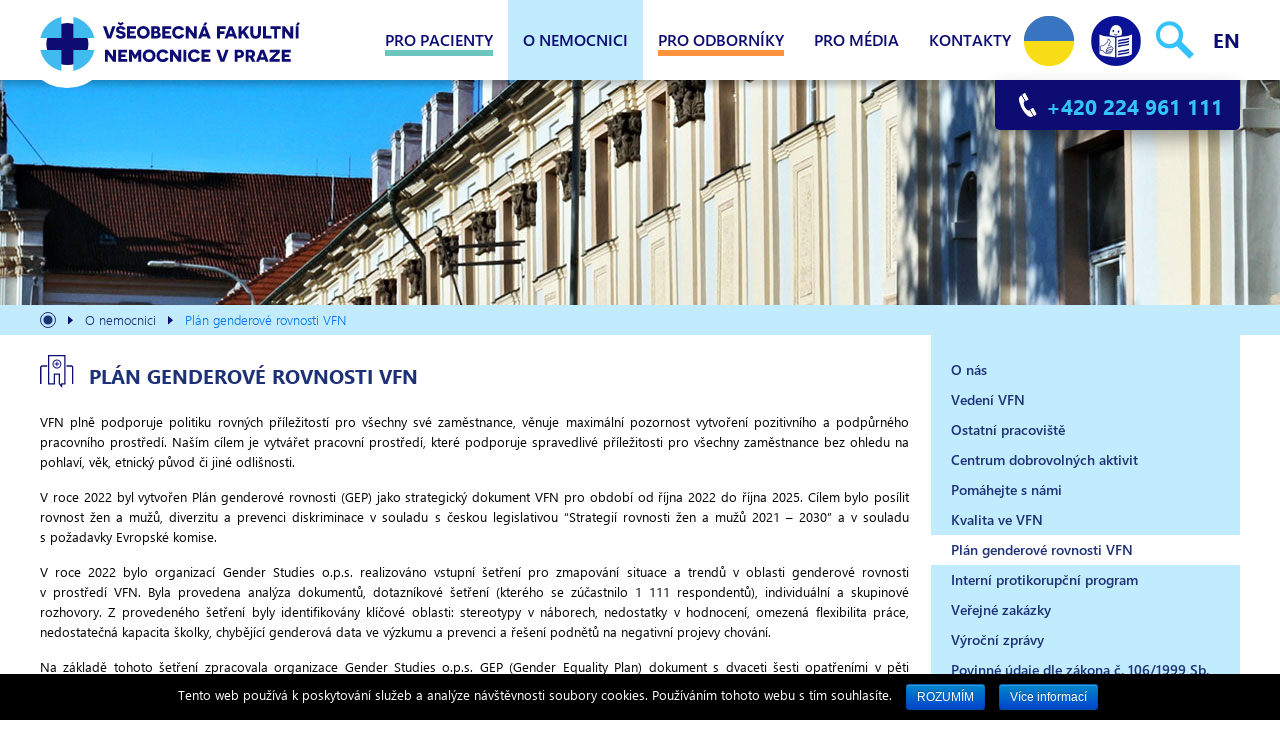

--- FILE ---
content_type: text/html; charset=UTF-8
request_url: https://www.vfn.cz/o-nemocnici/plan-genderove-rovnosti-vfn/
body_size: 20172
content:
<!DOCTYPE html><html lang="cs-CZ"><head >	<meta charset="UTF-8" />
	<meta name="viewport" content="width=device-width, initial-scale=1" />
	<title>Plán genderové rovnosti VFN &#8211; Všeobecná fakultní nemocnice v Praze</title>
<meta name="trp-slug" original="plan-genderove-rovnosti-vfn" content="plan-genderove-rovnosti-vfn" post-id="13837"/>
<link rel='stylesheet' id='uikit-css'  href='https://www.vfn.cz/wp-content/uploads/beans/compiler/uikit/40d1631-beec7e1.css' type='text/css' media='all' />
<link rel='stylesheet' id='wp-block-library-css'  href='https://www.vfn.cz/wp-includes/css/dist/block-library/style.min.css' type='text/css' media='all' />
<link rel='stylesheet' id='cookie-notice-front-css'  href='https://www.vfn.cz/wp-content/plugins/cookie-notice/css/front.min.css' type='text/css' media='all' />
<link rel='stylesheet' id='trp-language-switcher-style-css'  href='https://www.vfn.cz/wp-content/plugins/translatepress-multilingual/assets/css/trp-language-switcher.css' type='text/css' media='all' />
<link rel='stylesheet' id='child-style-css'  href='https://www.vfn.cz/wp-content/themes/tm-beans-child/style.css?ver=1717671167' type='text/css' media='all' />
<link rel='stylesheet' id='jquery-ui-theme-css'  href='https://www.vfn.cz/wp-content/themes/tm-beans-child/js/jquery-ui.css' type='text/css' media='all' />
<link rel='stylesheet' id='select2css-css'  href='https://www.vfn.cz/wp-content/themes/tm-beans-child/js/select2.min.css' type='text/css' media='all' />
<link rel='stylesheet' id='slickmenucss-css'  href='https://www.vfn.cz/wp-content/themes/tm-beans-child/js/slicknav/slicknav.css' type='text/css' media='all' />
<link rel='stylesheet' id='dkpdf-frontend-css'  href='https://www.vfn.cz/wp-content/plugins/dk-pdf/assets/css/frontend.css' type='text/css' media='all' />
<script type='text/javascript' src='https://www.vfn.cz/wp-includes/js/jquery/jquery.js'></script>
<script type='text/javascript' src='https://www.vfn.cz/wp-content/uploads/beans/compiler/uikit/4269b04-19e9e96.js'></script>
<script type='text/javascript'>
/* <![CDATA[ */
var cnArgs = {"ajaxurl":"https:\/\/www.vfn.cz\/wp-admin\/admin-ajax.php","hideEffect":"fade","onScroll":"no","onScrollOffset":"100","cookieName":"cookie_notice_accepted","cookieValue":"true","cookieTime":"15811200","cookiePath":"\/","cookieDomain":"","redirection":"","cache":"1","refuse":"no","revoke_cookies":"0","revoke_cookies_opt":"automatic","secure":"1"};
/* ]]> */
</script>
<script type='text/javascript' src='https://www.vfn.cz/wp-content/plugins/cookie-notice/js/front.min.js'></script>
<script type='text/javascript' src='https://www.vfn.cz/wp-content/themes/tm-beans-child/js/jquery-ui-1121.js'></script>
<script type='text/javascript' src='https://www.vfn.cz/wp-content/themes/tm-beans-child/js/select2.min.js'></script>
<script type='text/javascript' src='https://www.vfn.cz/wp-content/themes/tm-beans-child/js/slicknav/jquery.slicknav.min.js'></script>
<script type='text/javascript' src='https://www.vfn.cz/wp-content/themes/tm-beans-child/js/jquery.cookie.js'></script>
<link rel='https://api.w.org/' href='https://www.vfn.cz/wp-json/' />
<link rel="canonical" href="https://www.vfn.cz/o-nemocnici/plan-genderove-rovnosti-vfn/" />
<link rel='shortlink' href='https://www.vfn.cz/?p=13837' />
<link rel="alternate" type="application/json+oembed" href="https://www.vfn.cz/wp-json/oembed/1.0/embed?url=https%3A%2F%2Fwww.vfn.cz%2Fo-nemocnici%2Fplan-genderove-rovnosti-vfn%2F" />
<link rel="alternate" type="text/xml+oembed" href="https://www.vfn.cz/wp-json/oembed/1.0/embed?url=https%3A%2F%2Fwww.vfn.cz%2Fo-nemocnici%2Fplan-genderove-rovnosti-vfn%2F&#038;format=xml" />
<script type="text/javascript">
          var appInsights=window.appInsights||function(a){
                function b(a){c[a]=function(){var b=arguments;c.queue.push(function(){c[a].apply(c,b)})}}var c={config:a},d=document,e=window;setTimeout(function(){var b=d.createElement("script");b.src=a.url||"https://az416426.vo.msecnd.net/scripts/a/ai.0.js",d.getElementsByTagName("script")[0].parentNode.appendChild(b)});try{c.cookie=d.cookie}catch(a){}c.queue=[];for(var f=["Event","Exception","Metric","PageView","Trace","Dependency"];f.length;)b("track"+f.pop());if(b("setAuthenticatedUserContext"),b("clearAuthenticatedUserContext"),b("startTrackEvent"),b("stopTrackEvent"),b("startTrackPage"),b("stopTrackPage"),b("flush"),!a.disableExceptionTracking){f="onerror",b("_"+f);var g=e[f];e[f]=function(a,b,d,e,h){var i=g&&g(a,b,d,e,h);return!0!==i&&c["_"+f](a,b,d,e,h),i}}return c    
            }({
                instrumentationKey:"9f65f028-86e0-40ad-96ec-a788a58e7d66"
            });
            
            window.appInsights=appInsights,appInsights.queue&&0===appInsights.queue.length&&appInsights.trackPageView("Pl\u00e1n genderov\u00e9 rovnosti VFN", window.location.origin);
        </script><link rel="alternate" hreflang="cs-CZ" href="https://www.vfn.cz/o-nemocnici/plan-genderove-rovnosti-vfn/"/><link rel="alternate" hreflang="en-GB" href="https://www.vfn.cz/en/o-nemocnici/plan-genderove-rovnosti-vfn/"/><!-- 
<link rel="stylesheet" type="text/css" href="https://vfnwebbottest.azurewebsites.net/css/vfnbot.css">
<script src="https://vfnwebbottest.azurewebsites.net/js/vfnbot.js"></script>
-->
<script async src="https://www.googletagmanager.com/gtag/js?id=UA-173171732-1"></script>
<script>
  window.dataLayer = window.dataLayer || [];
  function gtag(){dataLayer.push(arguments);}
  gtag('js', new Date());

  gtag('config', 'UA-173171732-1');
</script>
 
   
<link rel="apple-touch-icon" sizes="180x180" href="/wp-content/themes/tm-beans-child/favicon-ico/apple-touch-icon.png">
<link rel="icon" type="image/png" sizes="32x32" href="/wp-content/themes/tm-beans-child/favicon-ico/favicon-32x32.png">
<link rel="icon" type="image/png" sizes="16x16" href="/wp-content/themes/tm-beans-child/favicon-ico/favicon-16x16.png">
<link rel="manifest" href="/wp-content/themes/tm-beans-child/favicon-ico/site.webmanifest">
<link rel="mask-icon" href="/wp-content/themes/tm-beans-child/favicon-ico/safari-pinned-tab.svg" color="#5bbad5">
<link rel="shortcut icon" href="/wp-content/themes/tm-beans-child/favicon-ico/favicon.ico">
<meta name="msapplication-TileColor" content="#ffffff">
<meta name="msapplication-config" content="/wp-content/themes/tm-beans-child/favicon-ico/browserconfig.xml">
<meta name="theme-color" content="#ffffff">
<meta name="apple-mobile-web-app-title" content="Web VFN">
<meta name="application-name" content="Web VFN">

  
 <style type="text/css">.recentcomments a{display:inline !important;padding:0 !important;margin:0 !important;}</style><style type="text/css" id="custom-background-css">
body.custom-background { background-color: #ffffff; }
</style>
		<link rel="pingback" href="https://www.vfn.cz/xmlrpc.php">
	</head><ul class="beans-skip-links"><li ><a href="#beans-primary-navigation" class="screen-reader-shortcut">Skočit na hlavní menu</a></li><li ><a href="#beans-content" class="screen-reader-shortcut">Skočit na obsah</a></li></ul><body class="page-template-default page page-id-13837 page-child parent-pageid-16 custom-background uk-form no-js cookies-not-set translatepress-cs_CZ onemocnici-nav" itemscope="itemscope" itemtype="https://schema.org/WebPage"><div class="tm-site">  <div id="back_top" data-uk-sticky="{top: -200, animation: 'uk-animation-fade'}">
    <a id="back_top_odkaz" href="#" class="uk-button" data-uk-smooth-scroll style="position: fixed; bottom: 10px; right: 10px;display:none"><i class="uk-icon-arrow-up"></i></a>
  </div>
  <header class="tm-header uk-block" role="banner" itemscope="itemscope" itemtype="https://schema.org/WPHeader" data-uk-sticky="top:0"><div class="uk-container uk-container-center relativni"><div class="tm-site-branding uk-float-left uk-margin-small-top"><h1><a href="https://www.vfn.cz" rel="home" itemprop="headline"><img class="tm-logo" src="https://www.vfn.cz/wp-content/uploads/2019/04/vfn-logo-web-kruh.svg" alt="Všeobecná fakultní nemocnice v Praze"/></a></div><nav class="tm-primary-menu  uk-navbar" id="beans-primary-navigation" role="navigation" itemscope="itemscope" itemtype="https://schema.org/SiteNavigationElement" tabindex="-1"><ul id="menu-navigation" class="uk-navbar-nav"><li class="menu-item menu-item-type-post_type menu-item-object-page menu-item-34" itemprop="name"><a title="" href="https://www.vfn.cz/pacienti/" itemprop="url">Pro pacienty</a></li><li class="menu-item menu-item-type-post_type menu-item-object-page menu-item-96 uk-active" itemprop="name"><a title="" href="https://www.vfn.cz/o-nemocnici/o-nas/" itemprop="url">O nemocnici</a></li><li class="menu-item menu-item-type-post_type menu-item-object-page menu-item-3388" itemprop="name"><a title="" href="https://www.vfn.cz/kariera/" itemprop="url">Kariéra</a></li><li class="menu-item menu-item-type-post_type menu-item-object-page menu-item-35" itemprop="name"><a title="" href="https://www.vfn.cz/odbornici/" itemprop="url">Pro odborníky</a></li><li class="menu-item menu-item-type-post_type menu-item-object-page menu-item-10238" itemprop="name"><a title="" href="https://www.vfn.cz/pro-media/" itemprop="url">Pro média</a></li><li class="menu-item menu-item-type-post_type menu-item-object-page menu-item-36" itemprop="name"><a title="" href="https://www.vfn.cz/komunikace-s-vfn/" itemprop="url">Kontakty</a></li></ul><button aria-label="menu" class="hamburgr" aria-haspopup="true" aria-expanded="false" id="mobilebutton"></button>
  <div id="obsahmobilmenu"></div>
  
</nav><div id="oknohledani">
<form action="/" method="get">
<label for="search" class="visuallyhidden">Vyhledávání: </label>
<input type="search" id="search" name="s">


<span class="search-tlacitka">
<input type="submit" id="hledat" value="hledat" />
<input id="zavrithledani" style="" title="zavřít" type="image" src="https://www.vfn.cz/wp-content/themes/tm-beans-child/img/btn-zavrit.svg" />
</span>
</form>
</div>

  <div id="hledani-wrapper">

    <div id="ukrajina-wrapper" role="search">
        <a href="https://www.vfn.cz/pacienti/ordinace-praktickeho-lekare/" title="Ukrajina - Ordinace praktického lékaře">
        <button id="pacient-ikona" type="button" aria-haspopup="true" aria-expanded="false"><img alt="Ukrajina - Ordinace praktického lékaře" role="img" src="/wp-content/themes/tm-beans-child/img/ikona_Ukrajina_50x50px.png"></button>
    </a>
    
    </div>

    <div id="pacienti-wrapper" role="search">
        <a href="https://www.vfn.cz/easy-to-read/" title="Easy to read - snadné čtení">
        <button id="pacient-ikona" type="button" aria-haspopup="true" aria-expanded="false"><img alt="Vyhledávání" role="img" src="/wp-content/themes/tm-beans-child/img/VFN-ikona-Easy-to-read_50x50px_v1.png"></button>
    </a>
    
    </div>    

    <div id="lupa-wrapper" role="search">
    
        <button id="lupa" type="button" aria-haspopup="true" aria-expanded="false"><img alt="Vyhledávání" role="img" src="https://www.vfn.cz/wp-content/themes/tm-beans-child/img/lupa.svg"></button>
        
        <ul id="jazyky">
            
                <li><a href='/en/o-nemocnici/plan-genderove-rovnosti-vfn#m' >EN</a></li>                
                </ul>
    </div>
      <ul id="cislo">
        <li id="telefon-ikona"> 
          <img src="https://www.vfn.cz/wp-content/themes/tm-beans-child/img/sluchatko.svg" alt="telefon"> 
          <span id="telefon"> +420 224 961 111 </span>
        </li> 
      </ul> 


  </div>
  </div></header>


</div>
    <style>
    .background .uzje{
        background: url('') no-repeat center;
        height: 225px;
        background-size: auto;
    }
    .stripe {
    padding: 0;
    margin-top: 0px;
    margin-bottom: 0;
}
    </style>

 
<div class="uk-block stripe uzje" cosi="13837" style="background-image: url(https://www.vfn.cz/wp-content/uploads/2018/12/karlovo-nam-jez-kolej-2000x225.jpg);background-size:auto;height:225px;background-repeat: no-repeat;background-position: center;">
</div>



 

<main id="beans-content">
<div class="uk-block uk-grid-margin drobeckova">
    <nav aria-label="drobečková" class="uk-container uk-container-center">
      <ul class="uk-breadcrumb uk-width-1-1"><li ><a href="https://www.vfn.cz" aria-label="Domů"><span ></span></a></li><li ><a href="https://www.vfn.cz/o-nemocnici/"><span >O nemocnici</span></a></li><li class="uk-active uk-text-muted">Plán genderové rovnosti VFN</li></ul>   </nav>
</div>
<div class="uk-block o-nemocnici-wrapper">
<div class="uk-container uk-container-center">    

<div class="uk-grid data-uk-grid-match clanek">
    
  <div class="uk-width-medium-3-4">
    
  <img class="ikona-clanek" src="https://www.vfn.cz/wp-content/uploads/2018/12/o-nemocnici.svg" alt="">
  
   
  

  
   
   <h1>Plán genderové rovnosti VFN</h1>
      

    
  <p style="text-align: justify;">VFN plně podporuje politiku rovných příležitostí pro všechny své zaměstnance, věnuje maximální pozornost vytvoření pozitivního a podpůrného pracovního prostředí. Naším cílem je vytvářet pracovní prostředí, které podporuje spravedlivé příležitosti pro všechny zaměstnance bez ohledu na pohlaví, věk, etnický původ či jiné odlišnosti.</p>
<p style="text-align: justify;">V roce 2022 byl vytvořen Plán genderové rovnosti (GEP) jako strategický dokument VFN pro období od října 2022 do října 2025. Cílem bylo posílit rovnost žen a mužů, diverzitu a prevenci diskriminace v&nbsp;souladu s&nbsp;českou legislativou “Strategií rovnosti žen a mužů 2021 – 2030” a v&nbsp;souladu s&nbsp;požadavky Evropské komise.</p>
<p style="text-align: justify;">V roce 2022 bylo organizací Gender Studies o.p.s. realizováno vstupní šetření pro zmapování situace a trendů v&nbsp;oblasti genderové rovnosti v&nbsp;prostředí VFN. Byla provedena analýza dokumentů, dotazníkové šetření (kterého se zúčastnilo 1&nbsp;111 respondentů), individuální a skupinové rozhovory. Z&nbsp;provedeného šetření byly identifikovány klíčové oblasti: stereotypy v&nbsp;náborech, nedostatky v hodnocení, omezená flexibilita práce, nedostatečná kapacita školky, chybějící genderová data ve výzkumu a prevenci a řešení podnětů na negativní projevy chování.</p>
<p style="text-align: justify;">Na základě tohoto šetření zpracovala organizace Gender Studies o.p.s. GEP (Gender Equality Plan) dokument s&nbsp;dvaceti šesti opatřeními v&nbsp;pěti oblastech a s&nbsp;termíny naplnění jednotlivých opatření. Celý dokument byl zveřejněn na webových stránkách VFN.</p>
<p style="text-align: justify;"><strong>Hlavní oblasti GEP</strong></p>
<p style="text-align: justify;"><strong>I. Nábor a výběrová řízení</strong></p>
<p style="text-align: justify;"><strong>II. Kariérní růst a rovné zastoupení</strong></p>
<p style="text-align: justify;"><strong>III. Slaďování práce a osobního života</strong></p>
<p style="text-align: justify;"><strong>IV. Genderová dimenze vědy a výzkumu</strong></p>
<p style="text-align: justify;"><strong>V. Prevence genderově podmíněného násilí</strong></p>
<p style="text-align: justify;">Od roku 2022 VFN postupně realizovala všechny kroky stanovené v&nbsp;GEP ve všech identifikovaných oblastech a nadále systematicky pokračuje v&nbsp;dalším vzdělávání stávajících i nových zaměstnanců v&nbsp;oblastech prevence a řešení podnětů negativních projevů chování, pravidelně realizuje vzdělávání pro vedoucí zaměstnance v&nbsp;oblastech náboru, hodnocení, motivace, slaďování práce a osobního života.</p>
<p style="text-align: justify;">V&nbsp;oblasti vědy a výzkumu probíhá pravidelný monitoring genderové dimenze. Jsou vedeny statistiky vědeckých pracovníků a pracovnic dle dosaženého vzdělání, v&nbsp;rozdělení na ženy a muže a tyto jsou pravidelně publikovány ve Výročních zprávách a dalších dokumentech dle požadavků grantových agentur, zřizovatele apod. Dochází tak k&nbsp;naplňování evropských a národních strategií rovnosti žen a mužů ve vědě a výzkumu a k&nbsp;podpoře inkluzivního přístupu k&nbsp;inovacím.</p>
  </div>


<nav aria-labelledby="sidenav" class="uk-width-1-4 uk-padding-remove menunemocnice">  
<h2 id="sidenav" class="visuallyhidden">O nemocnici</h2>

<div class="menu-o-nemocnici-container"><ul id="menu-o-nemocnici" role="tree" class="menu sidemenu"><li id="menu-item-94" class="menu-item menu-item-type-post_type menu-item-object-page menu-item-has-children menu-item-94"><a href="https://www.vfn.cz/o-nemocnici/o-nas/">O nás</a>
<ul class="sub-menu">
	<li id="menu-item-10848" class="menu-item menu-item-type-post_type menu-item-object-page menu-item-10848"><a href="https://www.vfn.cz/o-nemocnici/o-nas/soucasnost/">Současnost</a></li>
	<li id="menu-item-93" class="menu-item menu-item-type-post_type menu-item-object-page menu-item-93"><a href="https://www.vfn.cz/o-nemocnici/o-nas/historie-vfn/">Historie VFN</a></li>
	<li id="menu-item-10851" class="menu-item menu-item-type-post_type menu-item-object-page menu-item-10851"><a href="https://www.vfn.cz/o-nemocnici/o-nas/poslani-vfn/">Poslání VFN</a></li>
</ul>
</li>
<li id="menu-item-8908" class="menu-item menu-item-type-custom menu-item-object-custom menu-item-has-children menu-item-8908"><a href="#">Vedení VFN</a>
<ul class="sub-menu">
	<li id="menu-item-8907" class="menu-item menu-item-type-custom menu-item-object-custom menu-item-8907"><a href="/o-nemocnici/management/">Management</a></li>
	<li id="menu-item-4832" class="menu-item menu-item-type-post_type menu-item-object-page menu-item-4832"><a href="https://www.vfn.cz/o-nemocnici/management/reditelstvi/">Ředitelství</a></li>
	<li id="menu-item-1709" class="menu-item menu-item-type-custom menu-item-object-custom menu-item-1709"><a href="/o-nemocnici/vedeni/useky-namestku">Úseky náměstků</a></li>
</ul>
</li>
<li id="menu-item-3831" class="menu-item menu-item-type-custom menu-item-object-custom menu-item-3831"><a href="/o-nemocnici/ostatni-pracoviste">Ostatní pracoviště</a></li>
<li id="menu-item-608" class="menu-item menu-item-type-post_type menu-item-object-page menu-item-has-children menu-item-608"><a href="https://www.vfn.cz/o-nemocnici/centrum-dobrovolnych-aktivit/">Centrum dobrovolných aktivit</a>
<ul class="sub-menu">
	<li id="menu-item-1232" class="menu-item menu-item-type-post_type menu-item-object-page menu-item-1232"><a href="https://www.vfn.cz/o-nemocnici/centrum-dobrovolnych-aktivit/zakladni-informace/">Základní informace</a></li>
	<li id="menu-item-612" class="menu-item menu-item-type-post_type menu-item-object-page menu-item-612"><a href="https://www.vfn.cz/o-nemocnici/centrum-dobrovolnych-aktivit/pro-zajemce-o-vstup-do-programu/">Pro zájemce o vstup do programu</a></li>
	<li id="menu-item-611" class="menu-item menu-item-type-post_type menu-item-object-page menu-item-611"><a href="https://www.vfn.cz/o-nemocnici/centrum-dobrovolnych-aktivit/spolupracujici-organizace/">Spolupracující organizace</a></li>
	<li id="menu-item-613" class="menu-item menu-item-type-post_type menu-item-object-page menu-item-613"><a href="https://www.vfn.cz/o-nemocnici/centrum-dobrovolnych-aktivit/probehle-akce/">Proběhlé akce</a></li>
	<li id="menu-item-616" class="menu-item menu-item-type-post_type menu-item-object-page menu-item-616"><a href="https://www.vfn.cz/o-nemocnici/centrum-dobrovolnych-aktivit/kontakt/">Kontakt</a></li>
</ul>
</li>
<li id="menu-item-16032" class="menu-item menu-item-type-custom menu-item-object-custom menu-item-16032"><a href="https://www.vfn.cz/pomahejte-s-nami/">Pomáhejte s námi</a></li>
<li id="menu-item-130" class="menu-item menu-item-type-post_type menu-item-object-page menu-item-has-children menu-item-130"><a href="https://www.vfn.cz/o-nemocnici/kvalita-ve-vfn/">Kvalita ve VFN</a>
<ul class="sub-menu">
	<li id="menu-item-618" class="menu-item menu-item-type-post_type menu-item-object-page menu-item-618"><a href="https://www.vfn.cz/o-nemocnici/kvalita-ve-vfn/sledovani-kvality-ve-vfn/">Sledování kvality ve VFN</a></li>
	<li id="menu-item-619" class="menu-item menu-item-type-post_type menu-item-object-page menu-item-619"><a href="https://www.vfn.cz/o-nemocnici/kvalita-ve-vfn/system-rizeni-kvality/">Systém řízení kvality (QMS)</a></li>
	<li id="menu-item-620" class="menu-item menu-item-type-post_type menu-item-object-page menu-item-620"><a href="https://www.vfn.cz/o-nemocnici/kvalita-ve-vfn/uspechy-pracovist-se-zavedenym-qms/">Úspěchy pracovišť VFN se zavedeným QMS</a></li>
	<li id="menu-item-617" class="menu-item menu-item-type-post_type menu-item-object-page menu-item-617"><a href="https://www.vfn.cz/o-nemocnici/kvalita-ve-vfn/akreditace/">Akreditace</a></li>
	<li id="menu-item-2253" class="menu-item menu-item-type-custom menu-item-object-custom menu-item-2253"><a href="/o-nemocnici/ostatni-pracoviste/odbor-kvality/">Činnost Odboru kvality</a></li>
</ul>
</li>
<li id="menu-item-13840" class="menu-item menu-item-type-post_type menu-item-object-page current-menu-item page_item page-item-13837 current_page_item menu-item-13840"><a href="https://www.vfn.cz/o-nemocnici/plan-genderove-rovnosti-vfn/" aria-current="page">Plán genderové rovnosti VFN</a></li>
<li id="menu-item-116" class="menu-item menu-item-type-post_type menu-item-object-page menu-item-116"><a href="https://www.vfn.cz/o-nemocnici/interni-protikorupcni-program/">Interní protikorupční program</a></li>
<li id="menu-item-1222" class="menu-item menu-item-type-post_type menu-item-object-page menu-item-1222"><a href="https://www.vfn.cz/o-nemocnici/verejne-zakazky/">Veřejné zakázky</a></li>
<li id="menu-item-129" class="menu-item menu-item-type-post_type menu-item-object-page menu-item-129"><a href="https://www.vfn.cz/o-nemocnici/vyrocni-zpravy/">Výroční zprávy</a></li>
<li id="menu-item-5384" class="menu-item menu-item-type-post_type menu-item-object-page menu-item-5384"><a href="https://www.vfn.cz/o-nemocnici/povinne-udaje-dle-zakona-c-106-1999-sb/">Povinné údaje dle zákona č. 106/1999 Sb.</a></li>
</ul></div>
</nav>

<script>
jQuery(document).ready(function( $ ) {

$(document).find('.sidemenu .sub-menu > li').each(function() {
   

          $(this).attr('role', 'none');
          $("a", this).attr('role', 'treeitem');
          $("a", this).attr('tabindex', '-1');
          //$(this).parent().attr('role', 'group');

   


})

$(document).find('.sidemenu > li > a').each(function() {
   


          $(this).attr('role', 'none');
  


})

$(document).find('.sidemenu > li').each(function(i,el) {
   

       if ($(this).hasClass("menu-item-has-children")) {
       
          if ($(this).hasClass("current-menu-parent")) {
          
          $(this).attr('aria-expanded', true);
          }
          
          else { 
          
            if  ( i === 0) $(this).attr('tabindex', '0');
            else $(this).attr('tabindex', '-1');
             
            $(this).attr('aria-expanded', false); 
          } 
   
          $(this).attr('role', 'treeitem');
          
   

       } else {
          $(this).attr('role', 'none');
          $("a", this).attr('role', 'treeitem');
          $("a", this).attr('tabindex', '-1');
       }
   


})


        $('.sidemenu > li').click(function (e) {
        
        var clicked = $(e.target);
        
    // Ensure we're checking which list item is clicked,
    // other children should be allowed
    if(!clicked.is('li') && clicked.parents('li').length > 0) {
        // :first ensures we do not select higher level list items
        clicked = clicked.parents('li:first');
        //alert('chyba1');
    }
    // If clicked list item is a child of another list item, we'll exit here
    if(!clicked.is('.sidemenu > li')) {
        //alert('chyba2');
        return;
        
    }
    if ($(this).hasClass("menu-item-has-children")) {
      e.preventDefault();
      if ($(this).attr('aria-expanded')=="false") { $(this).attr('aria-expanded', 'true'); } else { $(this).attr('aria-expanded', 'false');}
      }
    var activeUL = $(".sidemenu > li ul:visible");
    var activeLI = $(".sidemenu > li ul:visible").parent('li:first');

    // Close submenu
    //activeUL.hide('fast');
    // Open submenu
    //if( activeLI.attr('id') != clicked.attr('id') )  
    //console.log(clicked);      
    clicked.children('ul').toggle('fast');
        
        
       /* 
        if( $(this).find('ul').hasClass('active') ){
        event.preventDefault();
          $(this).children('ul').removeClass('active').children('li').toggle();
        
       }
        else{
          event.preventDefault();
          $(this).children('ul').addClass('active').children('li').toggle();
        
        }*/
                  //
           // if ($(this).children("ul").length) {
           //  event.preventDefault();
           //  $(this).children('ul.sub-menu').toggle();
           // }
    
            
        });
    });
</script>


</div>

</div>
</div>





</main><footer class="tm-footer uk-block" role="contentinfo" itemscope="itemscope" itemtype="https://schema.org/WPFooter"><div class="uk-container uk-container-center">
  <h2 class="visuallyhidden">Informace zápatí</h2>
  <div class="uk-grid" id="mobile-footer">

    <div aria-label="Odkazy v patičce" class="uk-width-1-1">

      <ul style="text-align:center;list-style:none">
        <li><a href="/pacienti/informace-pro-pacienty/co-s-sebou-do-nemocnice/">Pro pacienty</a></li>
		<li><a href="/pacienti/kliniky-ustavy/">Kliniky, ústavy</a></li>
		<li><a href="/pacienti/fakultni-poliklinika/ambulance-a-dalsi-pracoviste/">Fakultní poliklinika</a></li>
        <li><a href="https://lekarna.vfn.cz">Lékárna</a></li>
        <li><a href="/pacienti/kliniky-ustavy/fakultni-transfuzni-oddeleni/aktualni-potreba-krve/">Potřeba Krve</a></li>
        <li><a href="https://laboratore.vfn.cz" target="_blank">Laboratorní vyšetření</a></li>
        <li><a href="/kariera/">Kariéra</a></li>
        <li><a href="/komunikace-s-vfn/kontakt/">Kontakt</a></li>
        <li><a target="_blank" href="https://vfnpraha.sharepoint.com/SitePages/nejpouzivanejsi_aplikace.aspx">Přihlášení pro zaměstnance</a></li>        
      </ul> 
    </div>
 
    <div class="uk-width-1-1">

    <a href="https://www.linkedin.com/company/vfnpraha" target="_blank"><img src="https://www.vfn.cz/wp-content/themes/tm-beans-child/img/LIN-icon.png"></a>
    <a href="https://www.facebook.com/VFNPraha" target="_blank"><img src="https://www.vfn.cz/wp-content/themes/tm-beans-child/img/fb-icon.png"></a>
    <a href="https://www.youtube.com/channel/UCWA6MFGwQFeTM2hRrJQv2Dw" target="_blank"><img src="https://www.vfn.cz/wp-content/themes/tm-beans-child/img/YT-icon.png"></a>
    <a href="https://www.instagram.com/vfn_praha/" target="_blank"><img src="https://www.vfn.cz/wp-content/themes/tm-beans-child/img/insta-icon.png"></a>
    <a href="https://twitter.com/vfnpraha" target="_blank"><img src="https://www.vfn.cz/wp-content/themes/tm-beans-child/img/x-icon.png"></a>


    <div class="uk-width-1-1" style="">

        <span>Certifikát</span>
    </div>

    <div class="uk-width-1-1" style="">
        
		<img src="https://www.vfn.cz/wp-content/themes/tm-beans-child/img/sak-vfn.png" alt="Certifikát o udělení akreditace" width="50" height="50">

    </div>
    </div>

    <div class="uk-width-1-1" style="font-size:12px;color:white;    margin-bottom: 10px;
    padding: 0 25px 0 25px;">
      &copy; 2023 Všeobecná fakultní nemocnice v Praze, U Nemocnice 499/2, 128 08&nbsp;&nbsp;Praha 2, IČO: 00064165, tel.: +420 224 961 111
    </div>
    <div class="uk-width-1-1" style="font-size:12px;color:white; margin-bottom: 50px;
    padding: 0 25px 0 25px;">
      <a href="/prohlaseni-o-pristupnosti/">Prohlášení o přístupnosti</a>
    </div>

    
    


  </div>  
  
  <div id="desktop-footer">

  <div class="uk-grid">
    <div class="uk-width-6-10" style="">
		<a href="https://www.vfn.cz/wp-content/themes/tm-beans-child/img/SAK_VFN_2024.jpg" data-uk-lightbox="{group:'galerie'}"><img alt="Certifikát o udělení akreditace" width="50" height="50" src="https://www.vfn.cz/wp-content/themes/tm-beans-child/img/sak-vfn.png">
        <span style="padding-left:10px">Certifikát</span></a>
    </div>
    <ul class="uk-width-4-10 social-links">
       <li><a href="https://www.linkedin.com/company/vfnpraha" target="_blank"><img alt="LinkedIn" src="https://www.vfn.cz/wp-content/themes/tm-beans-child/img/LIN-icon.png"></a></li>
       <li><a href="https://www.facebook.com/VFNPraha" target="_blank"><img alt="Facebook" src="https://www.vfn.cz/wp-content/themes/tm-beans-child/img/fb-icon.png"></a></li>
       <li><a href="https://www.youtube.com/channel/UCWA6MFGwQFeTM2hRrJQv2Dw" target="_blank"><img alt="Youtube" src="https://www.vfn.cz/wp-content/themes/tm-beans-child/img/YT-icon.png"></a></li>
    <li>       <a href="https://www.instagram.com/vfn_praha/" target="_blank"><img alt="Instagram" src="https://www.vfn.cz/wp-content/themes/tm-beans-child/img/insta-icon.png"></a></li>
    <li><a href="https://twitter.com/vfnpraha" target="_blank"><img alt="Twitter" src="https://www.vfn.cz/wp-content/themes/tm-beans-child/img/x-icon.png"></a></li>
    </ul>
  </div>
  
  <div class="uk-grid footer-menu-desktop">
    <div class="uk-width-2-6">
      <ul class="ul-levo">
        <li><a href="/pacienti/fakultni-poliklinika/">Fakultní poliklinika</a></li>
		<li><a href="/pacienti/kliniky-ustavy/">Kliniky, ústavy</a></li>
		<li><a href="/o-nemocnici/o-nas/">O nemocnici</a></li>
        <li><a href="/odbornici/">Pro odborníky</a></li>
      </ul>  
        
    </div>
    <div class="uk-width-2-6 footer-menu-stred">
       <ul class="ul-stred" style="width:165px">
    <li><a href="/odbornici/odborne-praxe-studentu/zakladni-informace/">Studenti – praxe a exkurze</a></li>
    <li><a href="https://lekarna.vfn.cz" target="_blank">Lékárna</a></li>
		<li><a href="/pacienti/kliniky-ustavy/fakultni-transfuzni-oddeleni/aktualni-potreba-krve/">Potřeba krve</a></li>
		<li><a href="https://laboratore.vfn.cz" target="_blank">Laboratorní vyšetření</a></li>
      </ul>   
        
    </div>
    
    <div class="uk-width-2-6" >
        <ul class="ul-pravo">
        <li><a href="/kariera/">Kariéra</a></li>
        <li><a href="/komunikace-s-vfn/kontakt/">Kontakty</a></li>
        <li><a href="/pacienti/informace-pro-pacienty/lekove-poradenstvi-pro-pacienty/">Lékové poradenství</a></li>     
        <li><a target="_blank" href="https://vfnpraha.sharepoint.com/SitePages/nejpouzivanejsi_aplikace.aspx">Přihlášení pro zaměstnance</a></li>
        <li><a target="_blank" href="https://www.vfn.cz/whistleblowing">Podání oznámení</a></li>
      </ul>   
        
    </div>    
  </div>


  <section aria-label="Adresa a telefon"  class="uk-grid" style="font-size:12px;color:white">
    <div class="uk-width-2-3" style="text-align: left">
      &copy; 2025 Všeobecná fakultní nemocnice v Praze, U Nemocnice 499/2, 128 08&nbsp;&nbsp;Praha 2, IČO: 00064165, tel.: +420 224 961 111
    </div>
    <div class="uk-width-1-3" style="text-align: right">
      <a href="/prohlaseni-o-pristupnosti/">Prohlášení o přístupnosti</a>
    </div>
    
   
  </div>
  </section>
 
   <style>
   .uk-modal-close {
    position: absolute;
    top: 0px;
    right: 0px;
    height: 35px !important;
    width: 35px !important;
    cursor: pointer;
    z-index: 99;
    text-align:center;
    color:black;
}

.uk-close:after {
    display: none;
    content: "";
}

.home .uk-dotnav {
margin-bottom: 10px;
}

.uk-modal-dialog {
    position: unset !important;

}

.uk-navbar-nav {
    margin: -20px 93px 0 0;
}

   </style>


  <script>


jQuery( document ).on( 'keyup', function( e ) {
    var modal = UIkit.modal( '.uk-modal' );
    if ( e.keyCode === 27 && modal.isActive() ) {
        modal.hide();
    }
} );



jQuery(document).ready(function( $ ) {

  if($('#mobilebutton').css('display') == 'block')
{
 
   if ($(".translatepress-en_GB")[0]){
     $(".tm-logo").attr({ "src": "https://www.vfn.cz/wp-content/themes/tm-beans-child/img/vfn-logo-mobil-195x41-AJ.svg" });
     $("#logo-230-mobil-img").attr({ "src": "https://www.vfn.cz/wp-content/themes/tm-beans-child/img/easy-to-read_ENG_231x60px.svg" });
     $("#portal_pacienta_mobil_img").attr({ "src": "https://www.vfn.cz/wp-content/themes/tm-beans-child/img/pp-mobil3b-en.svg" });
  } else {
     $(".tm-logo").attr({ "src": "https://www.vfn.cz/wp-content/uploads/2019/04/vfn-logo-web-kruh.svg" });
     $("#logo-230-mobil-img").attr({ "src": "https://www.vfn.cz/wp-content/themes/tm-beans-child/img/easy-to-read_CZ_244x60px.svg" });
     $("#portal_pacienta_mobil_img").attr({ "src": "https://www.vfn.cz/wp-content/themes/tm-beans-child/img/pp-mobil3.svg" });
  }
 
 
}
else {

  if ($(".translatepress-en_GB")[0]){
     $(".tm-logo").attr({ "src": "/wp-content/themes/tm-beans-child/img/vfn-logo-web-kruh-aj.svg" });
  } else {
     $(".tm-logo").attr({ "src": "/wp-content/themes/tm-beans-child/img/vfn-logo-web-kruh-cj.svg" });
  }

}

$(".tm-logo").css("visibility", "visible");

function slicknavOpened(trigger) {
    var $trigger = $(trigger[0]);
    if ($trigger.hasClass('slicknav_btn')) {
        // this is the top-level menu/list opening.
        // we only want to trap lower-level/sublists.
        return;
    }
    // trigger is an <a> anchor contained in a <li>
    var $liParent = $trigger.parent();
    // parent <li> is contained inside a <ul>
    var $ulParent = $liParent.parent();
    // loop through all children of parent <ul>
    // i.e. all siblings of this <li>
    $ulParent.children().each(function () {
        var $child = $(this);
        if ($child.is($liParent)) {
            // this child is self, not is sibling
            return;
        }
        if ($child.hasClass('slicknav_collapsed')) {
            // this child is already collapsed
            return;
        }
        if (!$child.hasClass('slicknav_open')) {
            // could throw an exception here: this shouldn't happen
            // because I expect li to have class either slicknav_collapsed or slicknav_open
            return;
        }
        // found a sibling <li> which is already open.
        // expect that its first child is an anchor item.
        var $anchor = $child.children().first();
        if (!$anchor.hasClass('slicknav_item')) {
            return;
        }
        // close the sibling by emulating a click on its anchor.
        $anchor.click();
    });
}




  $('.hamburgr').on('click', function(e) {
  e.preventDefault();
  $('#mobilemenu').slicknav({allowParentLinks:'true',prependTo:'#obsahmobilmenu',closedSymbol: '', openedSymbol: '',beforeOpen : function(trigger) { slicknavOpened(trigger); }});
  
  $('.hamburgr').toggleClass( "hamburgr-open" );
  $('#mobilemenu').slicknav('toggle');
  hamburg_aria_toggle();

});

function hamburg_aria_toggle() {
var $mobil = $('#mobilebutton');
if ($mobil.attr('aria-expanded')=="false") { $mobil.attr('aria-expanded', 'true'); } else { $mobil.attr('aria-expanded', 'false'); }
}

function hledani_aria_toggle() {
var $lupa = $('#lupa');
if ($lupa.attr('aria-expanded')=="false") { $lupa.attr('aria-expanded', 'true'); $('#search').focus(); } else { $lupa.attr('aria-expanded', 'false'); }
}

$('#lupa').on('click', function(e) {
      e.preventDefault();
      
      $(this).toggleClass("pozadi-lupa"); //you can list several class names
      $('#oknohledani').slideToggle();
      $('#mobilemenu').slicknav('close');
      hledani_aria_toggle();

    });



$('#zavrithledani').on('click', function(e) {
      e.preventDefault();
      
      $('#lupa').toggleClass("pozadi-lupa"); //you can list several class names
      $('#oknohledani').slideToggle();
      hledani_aria_toggle();

    });

    
$(window).on('scroll', function() {
  if (($('#back_top').css('position') == 'fixed') && ($('#back_top_odkaz').is(":hidden"))) {$('#back_top_odkaz').show();}
  else if (($('#back_top').css('position') != 'fixed') && ($('#back_top_odkaz').is(":visible")))  {$('#back_top_odkaz').hide();}
});    


$("#dialog").dialog({
    autoOpen: false,
    modal: true,
    draggable: false,
    open: function (event, ui) {
    $('#dialog').css('overflow', 'hidden'); //this line does the actual hiding
    },
    width: 440,
    height: 89,
    resizable: false,
    title: "",
    position: { my: 'top', at: 'top+155' }


});

var hash = window.location.hash;
//alert(hash);
if (hash=="#m") {
    //if  ($.cookie("korona")==1) {$("#dialog").dialog("open");}
}

$( "#closeGT" ).click(function(event) {
    event.preventDefault();
    $("#dialog").dialog("close");
});


UIkit.on('init.uk.component', function(e, name, component) {
    if (name === 'slideshow') {
      UIkit.$('#autoplay').on('change.uk.button', function(e, active) {
        component[(active ? 'stop' : 'start')]();
      });
    }
});






});
    
</script>

 <!-- rebranding kod seznam -->

<script type="text/javascript" src="https://c.seznam.cz/js/rc.js"></script>
<script>
	var retargetingConf = {
		rtgId: 1336680
	};
	if (window.rc && window.rc.retargetingHit) {
		window.rc.retargetingHit(retargetingConf);
	}
</script>

 <!-- This is a button toggling the modal -->
 <button id="openmodal" class="uk-button" data-uk-modal="{center:true, target:'#popup-vfn'}" style="visibility:hidden"></button>

 <button id="openmodal" class="uk-button" data-uk-modal="{center:true, target:'#popup-vfn-kariera'}" style="visibility:hidden"></button>

<!-- This is the modal -->
<div id="popup-vfn" class="uk-modal">
    <div class="uk-modal-dialog" style="padding:0;">
        <a class="uk-modal-close"></a>
        <img id="popup-vfn-img" src="" style="width:auto;cursor:pointer">
    </div>
</div>

<!-- This is the modal - kariera - docasne -->
<div id="popup-vfn-kariera" class="uk-modal">
    <div class="uk-modal-dialog" style="padding:0;">
        <a class="uk-modal-close">
        <button class="uk-modal-close-default uk-icon uk-close" type="button" uk-close=""><svg width="17" height="17" viewBox="0 0 13 13" xmlns="http://www.w3.org/2000/svg"><line fill="none" stroke="#000" stroke-width="1.1" x1="1" y1="1" x2="13" y2="13"></line><line fill="none" stroke="#000" stroke-width="1.1" x1="13" y1="1" x2="1" y2="13"></line></svg></button></a>
        <img id="popup-vfn-kariera-img" src="/wp-content/themes/tm-beans-child/img/kariera/pop_up_kariera750x500.png'" style="width:auto;cursor:pointer">
    </div>
</div>

<ul role="menu" id="mobilemenu" style="display:none">

<li id="pro-pacienty-mob" class="pro-pacienty-mob"><a href="/pacienti" class="pro-pacienty-mob">Pro pacienty</a>
<ul id="menu-pacienti" class="menu"><li id="menu-item-3390" class="menu-item menu-item-type-custom menu-item-object-custom menu-item-3390"><a href="/pacienti/kliniky-ustavy">Kliniky, ústavy</a></li>
<li id="menu-item-3391" class="menu-item menu-item-type-post_type menu-item-object-page menu-item-has-children menu-item-3391"><a href="https://www.vfn.cz/pacienti/fakultni-poliklinika/">Fakultní poliklinika</a>
<ul class="sub-menu">
	<li id="menu-item-3392" class="menu-item menu-item-type-post_type menu-item-object-page menu-item-3392"><a href="https://www.vfn.cz/pacienti/fakultni-poliklinika/ambulance-a-dalsi-pracoviste/">Ambulance a další pracoviště</a></li>
	<li id="menu-item-3395" class="menu-item menu-item-type-post_type menu-item-object-page menu-item-3395"><a href="https://www.vfn.cz/pacienti/fakultni-poliklinika/o-fakultni-poliklinice/">O Fakultní poliklinice</a></li>
</ul>
</li>
<li id="menu-item-3548" class="menu-item menu-item-type-custom menu-item-object-custom menu-item-3548"><a href="/lekarna">Lékárna pro veřejnost</a></li>
<li id="menu-item-16831" class="menu-item menu-item-type-custom menu-item-object-custom menu-item-16831"><a href="https://lekarna.vfn.cz/zdravotnicke-potreby">Zdravotnické potřeby</a></li>
<li id="menu-item-4634" class="menu-item menu-item-type-post_type menu-item-object-page menu-item-4634"><a href="https://www.vfn.cz/pacienti/vnitrni-rad-vfn/">Vnitřní řád VFN</a></li>
<li id="menu-item-540" class="menu-item menu-item-type-post_type menu-item-object-page menu-item-has-children menu-item-540"><a href="https://www.vfn.cz/pacienti/informace-pro-pacienty/">Informace pro pacienty</a>
<ul class="sub-menu">
	<li id="menu-item-542" class="menu-item menu-item-type-post_type menu-item-object-page menu-item-542"><a href="https://www.vfn.cz/pacienti/informace-pro-pacienty/prava-a-povinnosti-pacientu/">Práva a povinnosti pacientů</a></li>
	<li id="menu-item-544" class="menu-item menu-item-type-post_type menu-item-object-page menu-item-544"><a href="https://www.vfn.cz/pacienti/informace-pro-pacienty/co-s-sebou-do-nemocnice/">Co s sebou do nemocnice?</a></li>
	<li id="menu-item-545" class="menu-item menu-item-type-post_type menu-item-object-page menu-item-545"><a href="https://www.vfn.cz/pacienti/informace-pro-pacienty/propusteni-z-nemocnice/">Propuštění z nemocnice</a></li>
	<li id="menu-item-547" class="menu-item menu-item-type-post_type menu-item-object-page menu-item-547"><a href="https://www.vfn.cz/pacienti/informace-pro-pacienty/oddeleni-zvlastnich-uhrad/">Oddělení zvláštních úhrad</a></li>
	<li id="menu-item-548" class="menu-item menu-item-type-post_type menu-item-object-page menu-item-548"><a href="https://www.vfn.cz/pacienti/informace-pro-pacienty/cekaci-doby-ve-vfn/">Čekací doby ve VFN</a></li>
	<li id="menu-item-549" class="menu-item menu-item-type-post_type menu-item-object-page menu-item-549"><a href="https://www.vfn.cz/pacienti/informace-pro-pacienty/ceniky-vykonu/">Ceníky výkonů</a></li>
	<li id="menu-item-7758" class="menu-item menu-item-type-post_type menu-item-object-page menu-item-7758"><a href="https://www.vfn.cz/pacienti/informace-pro-pacienty/postup-pro-nahlizeni-do-zdravotnicke-dokumentace-porizovani-jejich/">Nahlížení do zdravotnické dokumentace</a></li>
	<li id="menu-item-6519" class="menu-item menu-item-type-post_type menu-item-object-page menu-item-6519"><a href="https://www.vfn.cz/pacienti/informace-pro-pacienty/lekove-poradenstvi-pro-pacienty/">LÉKY NEJSOU BONBÓNY aneb lékové poradenství</a></li>
	<li id="menu-item-13010" class="menu-item menu-item-type-post_type menu-item-object-page menu-item-13010"><a href="https://www.vfn.cz/pacienti/informace-pro-pacienty/jak-se-ve-vfn-pripojit-k-wi-fi-siti/">Jak se ve VFN připojit k Wi-Fi síti</a></li>
	<li id="menu-item-550" class="menu-item menu-item-type-post_type menu-item-object-page menu-item-550"><a href="https://www.vfn.cz/pacienti/informace-pro-pacienty/informace-pro-pozustale/">Informace pro pozůstalé</a></li>
	<li id="menu-item-8088" class="menu-item menu-item-type-post_type menu-item-object-page menu-item-8088"><a href="https://www.vfn.cz/pacienti/informace-pro-pacienty/zkratky-ve-zdravotnicke-dokumentaci/">Zkratky ve zdravotnické dokumentaci</a></li>
</ul>
</li>
<li id="menu-item-552" class="menu-item menu-item-type-post_type menu-item-object-page menu-item-has-children menu-item-552"><a href="https://www.vfn.cz/pacienti/informace-pro-navstevniky/">Informace pro návštěvníky</a>
<ul class="sub-menu">
	<li id="menu-item-555" class="menu-item menu-item-type-post_type menu-item-object-page menu-item-555"><a href="https://www.vfn.cz/pacienti/informace-pro-navstevniky/desatero-navstevnika-vfn/">Pravidla návštěv</a></li>
	<li id="menu-item-554" class="menu-item menu-item-type-post_type menu-item-object-page menu-item-554"><a href="https://www.vfn.cz/pacienti/informace-pro-navstevniky/parkovani-ve-vfn/">Parkování ve VFN</a></li>
	<li id="menu-item-13611" class="menu-item menu-item-type-custom menu-item-object-custom menu-item-13611"><a target="_blank" rel="noopener noreferrer" href="https://www.vfn.cz/wp-content/uploads/2022/07/Navstevni_rad-Katerinska_zahrada.pdf">Návštěvní řád Kateřinské zahrady</a></li>
</ul>
</li>
<li id="menu-item-556" class="menu-item menu-item-type-post_type menu-item-object-page menu-item-has-children menu-item-556"><a href="https://www.vfn.cz/pacienti/informace-pro-detske-pacienty-a-rodice/">Informace pro dětské pacienty a rodiče</a>
<ul class="sub-menu">
	<li id="menu-item-558" class="menu-item menu-item-type-post_type menu-item-object-page menu-item-558"><a href="https://www.vfn.cz/pacienti/informace-pro-detske-pacienty-a-rodice/souhlas-s-hospitalizaci/">Souhlas s hospitalizací</a></li>
	<li id="menu-item-559" class="menu-item menu-item-type-post_type menu-item-object-page menu-item-559"><a href="https://www.vfn.cz/pacienti/informace-pro-detske-pacienty-a-rodice/informace-o-zdravotnim-stavu/">Informace o zdravotním stavu</a></li>
	<li id="menu-item-560" class="menu-item menu-item-type-post_type menu-item-object-page menu-item-560"><a href="https://www.vfn.cz/pacienti/informace-pro-detske-pacienty-a-rodice/souhlas-s-poskytnutim-zdravotnich-sluzeb/">Souhlas s poskytováním zdravotních služeb</a></li>
	<li id="menu-item-561" class="menu-item menu-item-type-post_type menu-item-object-page menu-item-561"><a href="https://www.vfn.cz/pacienti/informace-pro-detske-pacienty-a-rodice/pritomnost-rodicu/">Přítomnost rodičů</a></li>
	<li id="menu-item-562" class="menu-item menu-item-type-post_type menu-item-object-page menu-item-562"><a href="https://www.vfn.cz/pacienti/informace-pro-detske-pacienty-a-rodice/zakladni-skola-a-materska-skola-pri-vfn/">Základní škola a Mateřská škola při VFN</a></li>
</ul>
</li>
<li id="menu-item-1500" class="menu-item menu-item-type-post_type menu-item-object-page menu-item-1500"><a href="https://www.vfn.cz/pacienti/informace-pro-tehotne/">Informace pro těhotné</a></li>
<li id="menu-item-3406" class="menu-item menu-item-type-post_type menu-item-object-page menu-item-has-children menu-item-3406"><a href="https://www.vfn.cz/pacienti/sluzby-v-nemocnici/">Služby v nemocnici</a>
<ul class="sub-menu">
	<li id="menu-item-3409" class="menu-item menu-item-type-post_type menu-item-object-page menu-item-3409"><a href="https://www.vfn.cz/pacienti/sluzby-v-nemocnici/kaplanska-sluzba/">Duchovní služba VFN</a></li>
	<li id="menu-item-3410" class="menu-item menu-item-type-post_type menu-item-object-page menu-item-3410"><a href="https://www.vfn.cz/pacienti/sluzby-v-nemocnici/nadstandardni-sluzby/">Nadstandardní služby</a></li>
	<li id="menu-item-3407" class="menu-item menu-item-type-post_type menu-item-object-page menu-item-3407"><a href="https://www.vfn.cz/pacienti/sluzby-v-nemocnici/obcerstveni-a-restaurace/">Občerstvení a restaurace</a></li>
	<li id="menu-item-3408" class="menu-item menu-item-type-post_type menu-item-object-page menu-item-3408"><a href="https://www.vfn.cz/pacienti/sluzby-v-nemocnici/socialni-sluzby/">Zdravotně sociální služby</a></li>
</ul>
</li>
<li id="menu-item-5461" class="menu-item menu-item-type-post_type menu-item-object-page menu-item-has-children menu-item-5461"><a href="https://www.vfn.cz/pacienti/odberove-centrum/">Odběrové centrum</a>
<ul class="sub-menu">
	<li id="menu-item-5464" class="menu-item menu-item-type-post_type menu-item-object-page menu-item-5464"><a href="https://www.vfn.cz/pacienti/odberove-centrum/provozni-doba/">Provozní doba</a></li>
	<li id="menu-item-5463" class="menu-item menu-item-type-post_type menu-item-object-page menu-item-5463"><a href="https://www.vfn.cz/pacienti/odberove-centrum/informace-pro-pacienty/">Informace pro pacienty</a></li>
	<li id="menu-item-5462" class="menu-item menu-item-type-post_type menu-item-object-page menu-item-5462"><a href="https://www.vfn.cz/pacienti/odberove-centrum/kontakt/">Kontakt</a></li>
</ul>
</li>
<li id="menu-item-16103" class="menu-item menu-item-type-post_type menu-item-object-page menu-item-16103"><a href="https://www.vfn.cz/pacienti/ordinace-praktickeho-lekare/">Ordinace praktického lékaře</a></li>
<li id="menu-item-16661" class="menu-item menu-item-type-post_type menu-item-object-page menu-item-16661"><a href="https://www.vfn.cz/pacienti/pohotovostni-a-urgentni-pece/">Pohotovostní a urgentní péče</a></li>
<li id="menu-item-11599" class="menu-item menu-item-type-post_type menu-item-object-page menu-item-11599"><a href="https://www.vfn.cz/pacienti/ockovaci-centrum/">Očkování</a></li>
<li id="menu-item-18282" class="menu-item menu-item-type-post_type menu-item-object-page menu-item-18282"><a href="https://www.vfn.cz/pacienti/pacientska-rada-vfn/">Pacientská rada VFN</a></li>
<li id="menu-item-7106" class="menu-item menu-item-type-post_type menu-item-object-page menu-item-has-children menu-item-7106"><a href="https://www.vfn.cz/pacienti/ochrana-osobnich-udaju-gdpr/">Ochrana osobních údajů (GDPR)</a>
<ul class="sub-menu">
	<li id="menu-item-7102" class="menu-item menu-item-type-post_type menu-item-object-page menu-item-7102"><a href="https://www.vfn.cz/pacienti/ochrana-osobnich-udaju-gdpr/zakladni-informace-k-gdpr/">Základní informace k GDPR</a></li>
	<li id="menu-item-7105" class="menu-item menu-item-type-post_type menu-item-object-page menu-item-7105"><a href="https://www.vfn.cz/pacienti/ochrana-osobnich-udaju-gdpr/narizeni-gdpr/">Nařízení GDPR</a></li>
	<li id="menu-item-7104" class="menu-item menu-item-type-post_type menu-item-object-page menu-item-7104"><a href="https://www.vfn.cz/pacienti/ochrana-osobnich-udaju-gdpr/informace-o-zpracovani-osobnich-udaju/">Informace o zpracování osobních údajů</a></li>
	<li id="menu-item-7103" class="menu-item menu-item-type-post_type menu-item-object-page menu-item-7103"><a href="https://www.vfn.cz/pacienti/ochrana-osobnich-udaju-gdpr/bezpecna-komunikace-a-postupy/">Bezpečná komunikace a postupy</a></li>
</ul>
</li>
</ul></li>
<li id="o-nemocnici-mob" class="o-nemocnici-mob"><a href="/o-nemocnici" class="o-nemocnici-mob">O nemocnici</a>
<ul id="menu-o-nemocnici-1" class="menu"><li class="menu-item menu-item-type-post_type menu-item-object-page menu-item-has-children menu-item-94"><a href="https://www.vfn.cz/o-nemocnici/o-nas/">O nás</a>
<ul class="sub-menu">
	<li class="menu-item menu-item-type-post_type menu-item-object-page menu-item-10848"><a href="https://www.vfn.cz/o-nemocnici/o-nas/soucasnost/">Současnost</a></li>
	<li class="menu-item menu-item-type-post_type menu-item-object-page menu-item-93"><a href="https://www.vfn.cz/o-nemocnici/o-nas/historie-vfn/">Historie VFN</a></li>
	<li class="menu-item menu-item-type-post_type menu-item-object-page menu-item-10851"><a href="https://www.vfn.cz/o-nemocnici/o-nas/poslani-vfn/">Poslání VFN</a></li>
</ul>
</li>
<li class="menu-item menu-item-type-custom menu-item-object-custom menu-item-has-children menu-item-8908"><a href="#">Vedení VFN</a>
<ul class="sub-menu">
	<li class="menu-item menu-item-type-custom menu-item-object-custom menu-item-8907"><a href="/o-nemocnici/management/">Management</a></li>
	<li class="menu-item menu-item-type-post_type menu-item-object-page menu-item-4832"><a href="https://www.vfn.cz/o-nemocnici/management/reditelstvi/">Ředitelství</a></li>
	<li class="menu-item menu-item-type-custom menu-item-object-custom menu-item-1709"><a href="/o-nemocnici/vedeni/useky-namestku">Úseky náměstků</a></li>
</ul>
</li>
<li class="menu-item menu-item-type-custom menu-item-object-custom menu-item-3831"><a href="/o-nemocnici/ostatni-pracoviste">Ostatní pracoviště</a></li>
<li class="menu-item menu-item-type-post_type menu-item-object-page menu-item-has-children menu-item-608"><a href="https://www.vfn.cz/o-nemocnici/centrum-dobrovolnych-aktivit/">Centrum dobrovolných aktivit</a>
<ul class="sub-menu">
	<li class="menu-item menu-item-type-post_type menu-item-object-page menu-item-1232"><a href="https://www.vfn.cz/o-nemocnici/centrum-dobrovolnych-aktivit/zakladni-informace/">Základní informace</a></li>
	<li class="menu-item menu-item-type-post_type menu-item-object-page menu-item-612"><a href="https://www.vfn.cz/o-nemocnici/centrum-dobrovolnych-aktivit/pro-zajemce-o-vstup-do-programu/">Pro zájemce o vstup do programu</a></li>
	<li class="menu-item menu-item-type-post_type menu-item-object-page menu-item-611"><a href="https://www.vfn.cz/o-nemocnici/centrum-dobrovolnych-aktivit/spolupracujici-organizace/">Spolupracující organizace</a></li>
	<li class="menu-item menu-item-type-post_type menu-item-object-page menu-item-613"><a href="https://www.vfn.cz/o-nemocnici/centrum-dobrovolnych-aktivit/probehle-akce/">Proběhlé akce</a></li>
	<li class="menu-item menu-item-type-post_type menu-item-object-page menu-item-616"><a href="https://www.vfn.cz/o-nemocnici/centrum-dobrovolnych-aktivit/kontakt/">Kontakt</a></li>
</ul>
</li>
<li class="menu-item menu-item-type-custom menu-item-object-custom menu-item-16032"><a href="https://www.vfn.cz/pomahejte-s-nami/">Pomáhejte s námi</a></li>
<li class="menu-item menu-item-type-post_type menu-item-object-page menu-item-has-children menu-item-130"><a href="https://www.vfn.cz/o-nemocnici/kvalita-ve-vfn/">Kvalita ve VFN</a>
<ul class="sub-menu">
	<li class="menu-item menu-item-type-post_type menu-item-object-page menu-item-618"><a href="https://www.vfn.cz/o-nemocnici/kvalita-ve-vfn/sledovani-kvality-ve-vfn/">Sledování kvality ve VFN</a></li>
	<li class="menu-item menu-item-type-post_type menu-item-object-page menu-item-619"><a href="https://www.vfn.cz/o-nemocnici/kvalita-ve-vfn/system-rizeni-kvality/">Systém řízení kvality (QMS)</a></li>
	<li class="menu-item menu-item-type-post_type menu-item-object-page menu-item-620"><a href="https://www.vfn.cz/o-nemocnici/kvalita-ve-vfn/uspechy-pracovist-se-zavedenym-qms/">Úspěchy pracovišť VFN se zavedeným QMS</a></li>
	<li class="menu-item menu-item-type-post_type menu-item-object-page menu-item-617"><a href="https://www.vfn.cz/o-nemocnici/kvalita-ve-vfn/akreditace/">Akreditace</a></li>
	<li class="menu-item menu-item-type-custom menu-item-object-custom menu-item-2253"><a href="/o-nemocnici/ostatni-pracoviste/odbor-kvality/">Činnost Odboru kvality</a></li>
</ul>
</li>
<li class="menu-item menu-item-type-post_type menu-item-object-page current-menu-item page_item page-item-13837 current_page_item menu-item-13840"><a href="https://www.vfn.cz/o-nemocnici/plan-genderove-rovnosti-vfn/" aria-current="page">Plán genderové rovnosti VFN</a></li>
<li class="menu-item menu-item-type-post_type menu-item-object-page menu-item-116"><a href="https://www.vfn.cz/o-nemocnici/interni-protikorupcni-program/">Interní protikorupční program</a></li>
<li class="menu-item menu-item-type-post_type menu-item-object-page menu-item-1222"><a href="https://www.vfn.cz/o-nemocnici/verejne-zakazky/">Veřejné zakázky</a></li>
<li class="menu-item menu-item-type-post_type menu-item-object-page menu-item-129"><a href="https://www.vfn.cz/o-nemocnici/vyrocni-zpravy/">Výroční zprávy</a></li>
<li class="menu-item menu-item-type-post_type menu-item-object-page menu-item-5384"><a href="https://www.vfn.cz/o-nemocnici/povinne-udaje-dle-zakona-c-106-1999-sb/">Povinné údaje dle zákona č. 106/1999 Sb.</a></li>
</ul></li>
<li id="kariera-mob" class="kariera-mob"><a href="/kariera" class="kariera-mob" >Kariéra</a>
<ul id="menu-kariera" class="menu"><li id="menu-item-2808" class="menu-item menu-item-type-post_type menu-item-object-page menu-item-2808"><a href="https://www.vfn.cz/kariera/">Úvodní stránka kariéry</a></li>
<li id="menu-item-3184" class="menu-item menu-item-type-custom menu-item-object-custom menu-item-3184"><a href="/kariera/volna-mista">Všechna volná místa</a></li>
<li id="menu-item-11925" class="menu-item menu-item-type-post_type menu-item-object-page menu-item-11925"><a href="https://www.vfn.cz/odbornici/odborne-praxe-studentu/">Odborné praxe studentů</a></li>
<li id="menu-item-3285" class="menu-item menu-item-type-post_type menu-item-object-page menu-item-3285"><a href="https://www.vfn.cz/kariera/vyberova-rizeni/">Výběrová řízení</a></li>
<li id="menu-item-2812" class="menu-item menu-item-type-post_type menu-item-object-page menu-item-2812"><a href="https://www.vfn.cz/kariera/informace-pro-cizince/">Informace pro cizince</a></li>
<li id="menu-item-2813" class="menu-item menu-item-type-post_type menu-item-object-page menu-item-2813"><a href="https://www.vfn.cz/kariera/benefity/">Benefity</a></li>
<li id="menu-item-2814" class="menu-item menu-item-type-post_type menu-item-object-page menu-item-2814"><a href="https://www.vfn.cz/kariera/proc-pracovat-ve-vfn/">Proč pracovat ve VFN</a></li>
<li id="menu-item-2815" class="menu-item menu-item-type-post_type menu-item-object-page menu-item-2815"><a href="https://www.vfn.cz/kariera/kontakty/">Kontakt</a></li>
</ul></li>
<li id="pro-odborniky-mob" class="pro-odborniky-mob"><a href="/odbornici/" class="pro-odborniky-mob">Pro odborníky</a>
<ul id="menu-odbornici" class="menu"><li id="menu-item-573" class="menu-item menu-item-type-post_type menu-item-object-page menu-item-has-children menu-item-573"><a href="https://www.vfn.cz/odbornici/veda-a-vyzkum/">Věda a výzkum</a>
<ul class="sub-menu">
	<li id="menu-item-15402" class="menu-item menu-item-type-post_type menu-item-object-page menu-item-15402"><a href="https://www.vfn.cz/odbornici/veda-a-vyzkum/vedecke-vystupy/">Vědecké výstupy</a></li>
	<li id="menu-item-576" class="menu-item menu-item-type-post_type menu-item-object-page menu-item-576"><a href="https://www.vfn.cz/odbornici/veda-a-vyzkum/institucionalni-podpora/">Institucionální podpora MZ ČR</a></li>
	<li id="menu-item-3643" class="menu-item menu-item-type-custom menu-item-object-custom menu-item-3643"><a href="/odbornici/veda-a-vyzkum/evropske-granty-vfn/">Evropské granty VFN</a></li>
	<li id="menu-item-7171" class="menu-item menu-item-type-post_type menu-item-object-page menu-item-7171"><a href="https://www.vfn.cz/odbornici/veda-a-vyzkum/european-reference-networks/">European Reference Networks</a></li>
	<li id="menu-item-575" class="menu-item menu-item-type-post_type menu-item-object-page menu-item-575"><a href="https://www.vfn.cz/odbornici/veda-a-vyzkum/klinicke-hodnoceni-a-vyzkum/">Klinické hodnocení a výzkum</a></li>
</ul>
</li>
<li id="menu-item-5300" class="menu-item menu-item-type-post_type menu-item-object-page menu-item-has-children menu-item-5300"><a href="https://www.vfn.cz/odbornici/vzdelavani/">Vzdělávání</a>
<ul class="sub-menu">
	<li id="menu-item-5306" class="menu-item menu-item-type-post_type menu-item-object-page menu-item-5306"><a href="https://www.vfn.cz/odbornici/vzdelavani/odbor-vzdelavani/">Odbor vzdělávání</a></li>
	<li id="menu-item-5970" class="menu-item menu-item-type-custom menu-item-object-custom menu-item-5970"><a href="/odbornici/vzdelavani/vzdelavaci-akce">Vzdělávací akce</a></li>
	<li id="menu-item-5346" class="menu-item menu-item-type-post_type menu-item-object-page menu-item-5346"><a href="https://www.vfn.cz/odbornici/vzdelavani/staze/">Stáže</a></li>
	<li id="menu-item-18012" class="menu-item menu-item-type-post_type menu-item-object-page menu-item-18012"><a href="https://www.vfn.cz/odbornici/vzdelavani/rezidencni-mista/">Rezidenční místa</a></li>
	<li id="menu-item-5347" class="menu-item menu-item-type-post_type menu-item-object-page menu-item-5347"><a href="https://www.vfn.cz/odbornici/vzdelavani/kontakt/">Kontakt</a></li>
	<li id="menu-item-18265" class="menu-item menu-item-type-post_type menu-item-object-page menu-item-18265"><a href="https://www.vfn.cz/odbornici/vzdelavani/foreign-students-internship/">Foreign students – Internship</a></li>
</ul>
</li>
<li id="menu-item-11914" class="menu-item menu-item-type-post_type menu-item-object-page menu-item-has-children menu-item-11914"><a href="https://www.vfn.cz/odbornici/odborne-praxe-studentu/">Odborné praxe studentů</a>
<ul class="sub-menu">
	<li id="menu-item-11902" class="menu-item menu-item-type-post_type menu-item-object-page menu-item-11902"><a href="https://www.vfn.cz/odbornici/odborne-praxe-studentu/zakladni-informace/">Základní informace</a></li>
	<li id="menu-item-11904" class="menu-item menu-item-type-post_type menu-item-object-page menu-item-11904"><a href="https://www.vfn.cz/odbornici/odborne-praxe-studentu/vseobecne-lekarstvi-zubni-lekarstvi-farmacie/">Všeobecné lékařství, Zubní lékařství, Farmacie</a></li>
	<li id="menu-item-11905" class="menu-item menu-item-type-custom menu-item-object-custom menu-item-11905"><a target="_blank" rel="noopener noreferrer" href="https://forms.office.com/Pages/ResponsePage.aspx?id=hnAnD-DUcUm8GrvF3w6yRuJ6SRQjA6lFsUX0fiKcbNlUMUNVM0tWWlRRRTBLTTQ0TVNLNTBQMkRTOSQlQCN0PWcu">Nelékařské zdravotnické obory</a></li>
	<li id="menu-item-11901" class="menu-item menu-item-type-post_type menu-item-object-page menu-item-11901"><a href="https://www.vfn.cz/odbornici/odborne-praxe-studentu/stipendijni-programy/">Stipendijní programy</a></li>
</ul>
</li>
<li id="menu-item-577" class="menu-item menu-item-type-post_type menu-item-object-page menu-item-has-children menu-item-577"><a href="https://www.vfn.cz/odbornici/eticka-komise/">Etická komise</a>
<ul class="sub-menu">
	<li id="menu-item-7302" class="menu-item menu-item-type-post_type menu-item-object-page menu-item-7302"><a href="https://www.vfn.cz/odbornici/eticka-komise/informace-o-eticke-komisi-vfn/">Informace o Etické komisi VFN</a></li>
	<li id="menu-item-7303" class="menu-item menu-item-type-post_type menu-item-object-page menu-item-7303"><a href="https://www.vfn.cz/odbornici/eticka-komise/slozeni-a-statut-eticke-komise/">Složení a statut Etické komise</a></li>
	<li id="menu-item-14471" class="menu-item menu-item-type-custom menu-item-object-custom menu-item-14471"><a target="_blank" rel="noopener noreferrer" href="https://vfnpraha.sharepoint.com/sites/pracoviste/uvvv/SitePages/int_etickakomise.aspx">Aplikace Etická komise</a></li>
</ul>
</li>
<li id="menu-item-602" class="menu-item menu-item-type-post_type menu-item-object-page menu-item-has-children menu-item-602"><a href="https://www.vfn.cz/odbornici/sluzby-pro-zdravotniky/">Služby pro zdravotníky</a>
<ul class="sub-menu">
	<li id="menu-item-603" class="menu-item menu-item-type-post_type menu-item-object-page menu-item-603"><a href="https://www.vfn.cz/odbornici/sluzby-pro-zdravotniky/overovani-a-kalibrace-meridel/">Ověřování a kalibrace měřidel</a></li>
	<li id="menu-item-604" class="menu-item menu-item-type-post_type menu-item-object-page menu-item-604"><a href="https://www.vfn.cz/odbornici/sluzby-pro-zdravotniky/laboratorni-vysetreni/">Laboratorní vyšetření</a></li>
	<li id="menu-item-4234" class="menu-item menu-item-type-post_type menu-item-object-page menu-item-4234"><a href="https://www.vfn.cz/odbornici/sluzby-pro-zdravotniky/zkusebni-laborator-pro-dentalni-materialy/">Zkušební laboratoř pro dentální materiály</a></li>
	<li id="menu-item-11446" class="menu-item menu-item-type-post_type menu-item-object-page menu-item-11446"><a href="https://www.vfn.cz/odbornici/sluzby-pro-zdravotniky/laborator-pro-ustni-biologii/">Laboratoř pro ústní biologii</a></li>
	<li id="menu-item-5948" class="menu-item menu-item-type-post_type menu-item-object-page menu-item-5948"><a href="https://www.vfn.cz/odbornici/sluzby-pro-zdravotniky/poskytovani-cbct-vysetreni/">Poskytování CBCT vyšetření</a></li>
	<li id="menu-item-6518" class="menu-item menu-item-type-post_type menu-item-object-page menu-item-6518"><a href="https://www.vfn.cz/odbornici/sluzby-pro-zdravotniky/lekove-poradenstvi-pro-lekare/">Lékové poradenství pro lékaře</a></li>
</ul>
</li>
<li id="menu-item-607" class="menu-item menu-item-type-post_type menu-item-object-page menu-item-607"><a href="https://www.vfn.cz/odbornici/dotaznikove-akce-k-odborne-praci/">Dotazníkové akce k odborné práci</a></li>
<li id="menu-item-592" class="menu-item menu-item-type-post_type menu-item-object-page menu-item-592"><a href="https://www.vfn.cz/odbornici/program-spolku-ceskych-lekaru-v-praze/">Program Spolku českých lékařů v Praze</a></li>
</ul></li>
<li id="kontakt-mob" class="kontakt-mob"><a href="/pro-media/zakladni-informace/" class="kontakt-mob">Pro média</a>
<ul id="menu-pro-media" class="menu"><li id="menu-item-10211" class="menu-item menu-item-type-post_type menu-item-object-page menu-item-10211"><a href="https://www.vfn.cz/pro-media/zakladni-informace/">Základní informace</a></li>
<li id="menu-item-10214" class="menu-item menu-item-type-post_type menu-item-object-page menu-item-has-children menu-item-10214"><a href="https://www.vfn.cz/pro-media/tiskove-zpravy/">Tiskové zprávy</a>
<ul class="sub-menu">
	<li id="menu-item-10218" class="menu-item menu-item-type-post_type menu-item-object-page menu-item-10218"><a href="https://www.vfn.cz/pro-media/tiskove-zpravy/aktualni-tiskove-zpravy/">Aktuální tiskové zprávy</a></li>
	<li id="menu-item-10222" class="menu-item menu-item-type-post_type menu-item-object-page menu-item-10222"><a href="https://www.vfn.cz/pro-media/tiskove-zpravy/archiv-tiskovych-zprav/">Archiv tiskových zpráv</a></li>
</ul>
</li>
<li id="menu-item-13419" class="menu-item menu-item-type-post_type menu-item-object-page menu-item-has-children menu-item-13419"><a href="https://www.vfn.cz/pro-media/pronajmy-prostor/">Pronájmy prostor</a>
<ul class="sub-menu">
	<li id="menu-item-13420" class="menu-item menu-item-type-post_type menu-item-object-page menu-item-13420"><a href="https://www.vfn.cz/pro-media/pronajmy-prostor/neziskove-pronajmy-prostor/">Neziskové pronájmy prostor</a></li>
	<li id="menu-item-13421" class="menu-item menu-item-type-post_type menu-item-object-page menu-item-13421"><a href="https://www.vfn.cz/pro-media/pronajmy-prostor/komercni-pronajmy-prostor/">Komerční pronájmy prostor</a></li>
</ul>
</li>
<li id="menu-item-10225" class="menu-item menu-item-type-post_type menu-item-object-page menu-item-10225"><a href="https://www.vfn.cz/pro-media/logotyp/">Logotyp</a></li>
<li id="menu-item-10285" class="menu-item menu-item-type-post_type menu-item-object-page menu-item-has-children menu-item-10285"><a href="https://www.vfn.cz/pro-media/galerie/">Galerie</a>
<ul class="sub-menu">
	<li id="menu-item-10287" class="menu-item menu-item-type-post_type menu-item-object-page menu-item-10287"><a href="https://www.vfn.cz/pro-media/galerie/reditel-vfn/">Ředitel VFN</a></li>
	<li id="menu-item-10286" class="menu-item menu-item-type-post_type menu-item-object-page menu-item-10286"><a href="https://www.vfn.cz/pro-media/galerie/tiskova-mluvci-vfn/">Tisková mluvčí VFN</a></li>
</ul>
</li>
<li id="menu-item-10236" class="menu-item menu-item-type-post_type menu-item-object-page menu-item-10236"><a href="https://www.vfn.cz/pro-media/kontakt/">Kontakt</a></li>
</ul></li>
<li id="kontakt-mob" class="kontakt-mob"><a href="/komunikace-s-vfn/kontakt/" class="kontakt-mob">Kontakty</a>
<ul id="menu-komunikace-s-vfn" class="menu"><li id="menu-item-3337" class="menu-item menu-item-type-post_type menu-item-object-page menu-item-3337"><a href="https://www.vfn.cz/komunikace-s-vfn/kontakt/">Kontakt</a></li>
<li id="menu-item-10237" class="menu-item menu-item-type-post_type menu-item-object-page menu-item-10237"><a href="https://www.vfn.cz/mapa-vfn/">Mapa VFN</a></li>
<li id="menu-item-15809" class="menu-item menu-item-type-post_type menu-item-object-page menu-item-15809"><a href="https://www.vfn.cz/komunikace-s-vfn/pristupnost-budov/">Přístupnost budov</a></li>
<li id="menu-item-344" class="menu-item menu-item-type-post_type menu-item-object-page menu-item-has-children menu-item-344"><a href="https://www.vfn.cz/komunikace-s-vfn/jak-komunikovat-s-vfn/">Jak komunikovat s VFN</a>
<ul class="sub-menu">
	<li id="menu-item-345" class="menu-item menu-item-type-post_type menu-item-object-page menu-item-345"><a href="https://www.vfn.cz/komunikace-s-vfn/jak-komunikovat-s-vfn/moznosti-komunikace-s-lekari-ve-vfn/">Možnosti komunikace s lékaři ve VFN</a></li>
	<li id="menu-item-348" class="menu-item menu-item-type-post_type menu-item-object-page menu-item-348"><a href="https://www.vfn.cz/komunikace-s-vfn/jak-komunikovat-s-vfn/postup-pro-podani-a-vyrizovani-stiznosti/">Podání a vyřizování stížnosti</a></li>
</ul>
</li>
<li id="menu-item-8054" class="menu-item menu-item-type-post_type menu-item-object-page menu-item-8054"><a href="https://www.vfn.cz/komunikace-s-vfn/nemocnicni-ombudsman/">Nemocniční ombudsman</a></li>
</ul></li>
</ul>

<div id="lp" title="Basic dialog" style="display:none; padding: 0; border: 0;">
  <img src="https://www.vfn.cz/wp-content/themes/tm-beans-child/img/boxik-lekove-poradenstvi.png" style="width:100%">
</div>

<div id="dialog" title="Basic dialog" style="display:none">
  <p><img id="piktogram-gt" src="https://www.vfn.cz/wp-content/themes/tm-beans-child/img/gt_icon.png">
  <span id="dialog-gt-text">Kindly note that this is Google machine translation.</span>
  </p>
  <button id="closeGT" class="uk-button uk-button-default">OK</button>
</div>


  </div></footer></div><a rel="nofollow" style="display:none;" href="https://www.vfn.cz/?blackhole=2450f0de8e">Do NOT follow this link or you will be banned from the site!</a>
<script type="text/javascript">
		(function() {
			document.body.className = document.body.className.replace('no-js','js');
		}());
	</script>
	<script type='text/javascript' src='https://www.vfn.cz/wp-content/plugins/dk-pdf/assets/js/frontend.js'></script>
<script type='text/javascript' src='https://www.vfn.cz/wp-content/themes/tm-beans-child/js/lottie_svg.min.js'></script>

			<div id="cookie-notice" role="banner" class="cn-bottom bootstrap" style="color: #fff; background-color: #000;"><div class="cookie-notice-container"><span id="cn-notice-text">Tento web používá k poskytování služeb a analýze návštěvnosti soubory cookies. Používáním tohoto webu s tím souhlasíte. </span><a href="#" id="cn-accept-cookie" data-cookie-set="accept" class="cn-set-cookie cn-button bootstrap button">ROZUMÍM</a><a href="https://policies.google.com/technologies/cookies" target="_blank" id="cn-more-info" class="cn-more-info cn-button bootstrap button">Více informací</a>
				</div>
				
			</div></body></html>

--- FILE ---
content_type: text/css
request_url: https://www.vfn.cz/wp-content/themes/tm-beans-child/js/slicknav/slicknav.css
body_size: 633
content:
/*!
 * SlickNav Responsive Mobile Menu v1.0.10
 * (c) 2016 Josh Cope
 * licensed under MIT
 */

.slicknav_parent {
    color:#0C0C72;
    text-transform:uppercase;
    font-size:16px;
    font-weight:600;
    
}

.slicknav_btn {
    display:none !important;
  position: relative;
  display: block;
  vertical-align: middle;
  float: right;
  padding: 0.438em 0.625em 0.438em 0.625em;
  line-height: 1.125em;
  cursor: pointer; }
  .slicknav_btn .slicknav_icon-bar + .slicknav_icon-bar {
    margin-top: 0.188em; }

.slicknav_menu {
  *zoom: 1; }
  .slicknav_menu .slicknav_menutxt {
    display: block;
    line-height: 1.188em;
    float: left; }
  .slicknav_menu .slicknav_icon {
    float: left;
    width: 1.125em;
    height: 0.875em;
    margin: 0.188em 0 0 0.438em; }
    .slicknav_menu .slicknav_icon:before {
      background: transparent;
      width: 1.125em;
      height: 0.875em;
      display: block;
      content: "";
      position: absolute; }
  .slicknav_menu .slicknav_no-text {
    margin: 0; }
  .slicknav_menu .slicknav_icon-bar {
    display: block;
    width: 1.125em;
    height: 0.125em;
    -webkit-border-radius: 1px;
    -moz-border-radius: 1px;
    border-radius: 1px;
    -webkit-box-shadow: 0 1px 0 rgba(0, 0, 0, 0.25);
    -moz-box-shadow: 0 1px 0 rgba(0, 0, 0, 0.25);
    box-shadow: 0 1px 0 rgba(0, 0, 0, 0.25); }
  .slicknav_menu:before {
    content: " ";
    display: table; }
  .slicknav_menu:after {
    content: " ";
    display: table;
    clear: both; }

.slicknav_nav {
  clear: both; }
  .slicknav_nav ul {
    display: block; }
  .slicknav_nav li {
    display: block; }
  

    
  .slicknav_nav .slicknav_item {
    cursor: pointer; }
    .slicknav_nav .slicknav_item a {
      display: inline; }
  .slicknav_nav .slicknav_row {
    display: block; }
  .slicknav_nav a {
    display: block; }
  .slicknav_nav .slicknav_parent-link a {
    display: inline; }

.slicknav_brand {
  float: left; }

.slicknav_menu {
  font-size: 16px;
  box-sizing: border-box;
  background: white;
  padding: 0;
  top: 59px !important;
    z-index: 99999 !important;
    width: 100%;
    position: fixed;
  }
  
  .slicknav_menu * {
    box-sizing: border-box; }
  .slicknav_menu .slicknav_menutxt {
    color: #0C0C72;
    font-weight: bold;
    text-shadow: 0 1px 3px #000; }
  .slicknav_menu .slicknav_icon-bar {
    background-color: #0C0C72; }

.slicknav_btn {
  margin: 5px 5px 6px;
  text-decoration: none;
  text-shadow: 0 1px 1px rgba(255, 255, 255, 0.75);
  background-color: #222; }

.slicknav_nav {
  color: #0C0C72;
  margin: 0;
  padding: 0;
  font-size: 0.875em;
  list-style: none;
  overflow: hidden; }
  .slicknav_nav ul {
    list-style: none;
    overflow: hidden;
    padding: 0;
    margin: 0 0 0 20px; }
    
    
ul.slicknav_nav > li > a.slicknav_row {
padding: 8px 0px 6px 20px;
    margin: 0;
    line-height: 28px;

}

ul.slicknav_nav > li > ul > li > a, ul.slicknav_nav > li > ul > li > ul > li a {
    padding: 2px 5px;
    margin: 3px 0 3px 0;
    font-size:14px;
    text-transform: none;
    }

ul.slicknav_nav > li > ul > li > a:hover, ul.slicknav_nav > li > ul > li > ul > li a:hover {
background: transparent;
    }

.slicknav_open > a { background: #C1ECFD !important;}
    
      
  .slicknav_nav a {
    padding: 5px 10px;
    margin: 2px 5px;
    text-decoration: none;
    color: #0C0C72; }

  .slicknav_nav .slicknav_txtnode {
    margin-left: 15px; }
  .slicknav_nav .slicknav_item a {
    padding: 0;
    margin: 0; }
  .slicknav_nav .slicknav_parent-link a {
    padding: 0;
    margin: 0; }

.slicknav_brand {
  color: #0C0C72;
  font-size: 18px;
  line-height: 30px;
  padding: 7px 12px;
  height: 44px; }


--- FILE ---
content_type: image/svg+xml
request_url: https://www.vfn.cz/wp-content/uploads/2018/12/o-nemocnici.svg
body_size: 2338
content:
<svg xmlns="http://www.w3.org/2000/svg" viewBox="0 0 34.842 33.368">
  <defs>
    <style>
      .cls-1, .cls-2, .cls-3, .cls-4, .cls-5 {
        fill: none;
      }

      .cls-1, .cls-2, .cls-4 {
        stroke: #0c0c72;
      }

      .cls-1 {
        stroke-width: 1.3px;
      }

      .cls-2, .cls-3 {
        stroke-width: 1.5px;
      }

      .cls-3 {
        stroke: #0c0c71;
      }

      .cls-4 {
        stroke-linecap: round;
      }

      .cls-6, .cls-7 {
        stroke: none;
      }

      .cls-7 {
        fill: #0c0c72;
      }
    </style>
  </defs>
  <g id="Kliniky-ikon" transform="translate(-1060.242 -413.789)">
    <g id="kliniky-icon" transform="translate(1060.992 414.439)">
      <path id="Path_201" data-name="Path 201" class="cls-1" d="M1455,478.144V449.667h17.006v28.477h-3.482v2.589l-2.41-2.589v-9.78h-5.088v9.78Z" transform="translate(-1446.814 -449.667)"/>
      <path id="Path_202" data-name="Path 202" class="cls-2" d="M1446.5,469.5h-5.423s-1.458.3-1.458,1.457v16.821" transform="translate(-1439.623 -458.988)"/>
      <path id="Path_203" data-name="Path 203" class="cls-3" d="M1439.623,469.5h5.263s1.414.3,1.414,1.457v16.821" transform="translate(-1412.958 -458.988)"/>
      <path id="Path_204" data-name="Path 204" class="cls-4" d="M.058,0,0,3.752" transform="translate(16.765 6.494)"/>
      <path id="Path_279" data-name="Path 279" class="cls-4" d="M0,0H3.971" transform="translate(14.78 8.412)"/>
      <g id="Path_205" data-name="Path 205" class="cls-5" transform="translate(12.203 3.883)">
        <path class="cls-6" d="M4.62,0A4.62,4.62,0,1,1,0,4.62,4.62,4.62,0,0,1,4.62,0Z"/>
        <path class="cls-7" d="M 4.619694232940674 1.000000953674316 C 2.623794078826904 1.000000953674316 1.000003814697266 2.623791217803955 1.000003814697266 4.619701385498047 C 1.000003814697266 6.61561107635498 2.623794078826904 8.239400863647461 4.619694232940674 8.239400863647461 C 6.615593910217285 8.239400863647461 8.239383697509766 6.61561107635498 8.239383697509766 4.619701385498047 C 8.239383697509766 2.623791217803955 6.615593910217285 1.000000953674316 4.619694232940674 1.000000953674316 M 4.619694232940674 9.5367431640625e-07 C 7.171084403991699 9.5367431640625e-07 9.239384651184082 2.068311214447021 9.239384651184082 4.619701385498047 C 9.239384651184082 7.171091079711914 7.171084403991699 9.239401817321777 4.619694232940674 9.239401817321777 C 2.068304061889648 9.239401817321777 3.814697265625e-06 7.171091079711914 3.814697265625e-06 4.619701385498047 C 3.814697265625e-06 2.068311214447021 2.068304061889648 9.5367431640625e-07 4.619694232940674 9.5367431640625e-07 Z"/>
      </g>
    </g>
  </g>
</svg>


--- FILE ---
content_type: image/svg+xml
request_url: https://www.vfn.cz/wp-content/themes/tm-beans-child/img/sluchatko.svg
body_size: 768
content:
<svg xmlns="http://www.w3.org/2000/svg" viewBox="0 0 17.919 23.408">
  <defs>
    <style>
      .cls-1 {
        fill: #fff;
      }
    </style>
  </defs>
  <g id="sluchatko" transform="translate(-1376.75 -93.511)">
    <path id="Path_28" data-name="Path 28" class="cls-1" d="M2.581,3.1,5.837,8.7A2.251,2.251,0,0,0,4.852,10.6a7.115,7.115,0,0,0,1.06,3.861,6.365,6.365,0,0,0,3.255,3.331,1.8,1.8,0,0,0,1.893-.151l3.255,5.678a5.868,5.868,0,0,1-2.8.908,7.787,7.787,0,0,1-3.255-1.666,23.9,23.9,0,0,1-4.088-4.694,30.319,30.319,0,0,1-3.785-8.4C-.22,6.658-.371,4.538,2.581,3.1Z" transform="translate(1376.72 92.682)"/>
    <path id="Path_29" data-name="Path 29" class="cls-1" d="M10.608,5.854a.525.525,0,0,1-.227.757L8.412,7.746a.525.525,0,0,1-.757-.227L4.476,2.068A.525.525,0,0,1,4.7,1.311L6.671.176A.525.525,0,0,1,7.428.4Z" transform="translate(1375.659 93.411)"/>
    <path id="Path_30" data-name="Path 30" class="cls-1" d="M21.608,25.129a.525.525,0,0,1-.227.757l-1.968,1.136a.525.525,0,0,1-.757-.227l-3.18-5.527a.525.525,0,0,1,.227-.757l1.968-1.136a.525.525,0,0,1,.757.227Z" transform="translate(1372.987 88.747)"/>
  </g>
</svg>


--- FILE ---
content_type: image/svg+xml
request_url: https://www.vfn.cz/wp-content/themes/tm-beans-child/img/sipka-vice.svg
body_size: -108
content:
<svg xmlns="http://www.w3.org/2000/svg" viewBox="0 0 5 9.333">
  <defs>
    <style>
      .cls-1 {
        fill: #0c0c72;
      }
    </style>
  </defs>
  <path id="sipka-vice" class="cls-1" d="M1540,402v9.333l5-4.833Z" transform="translate(-1540 -402)"/>
</svg>


--- FILE ---
content_type: image/svg+xml
request_url: https://www.vfn.cz/wp-content/themes/tm-beans-child/img/lupa.svg
body_size: 487
content:
<svg xmlns="http://www.w3.org/2000/svg" viewBox="0 0 36.063 35.487">
  <defs>
    <style>
      .cls-1 {
        fill: #35c1f9;
      }
    </style>
  </defs>
  <g id="Lupa" transform="translate(-1516.354 -38.486)">
    <path id="Subtraction_1" data-name="Subtraction 1" class="cls-1" d="M-3168.777,47.223a12.784,12.784,0,0,1-9.1-3.769,12.784,12.784,0,0,1-3.769-9.1,12.784,12.784,0,0,1,3.769-9.1,12.784,12.784,0,0,1,9.1-3.769,12.785,12.785,0,0,1,9.1,3.769,12.784,12.784,0,0,1,3.769,9.1,12.784,12.784,0,0,1-3.769,9.1A12.785,12.785,0,0,1-3168.777,47.223Zm-.2-22.068a9.01,9.01,0,0,0-9,9,9.01,9.01,0,0,0,9,9,9.01,9.01,0,0,0,9-9A9.01,9.01,0,0,0-3168.977,25.155Z" transform="translate(4698 17)"/>
    <rect id="Rectangle_15" data-name="Rectangle 15" class="cls-1" width="6.277" height="20.088" transform="translate(1533.774 59.769) rotate(-45)"/>
  </g>
</svg>


--- FILE ---
content_type: image/svg+xml
request_url: https://www.vfn.cz/wp-content/themes/tm-beans-child/img/hp.svg
body_size: 317
content:
<svg xmlns="http://www.w3.org/2000/svg" viewBox="0 0 16 16">
  <defs>
    <style>
      .cls-1, .cls-4 {
        fill: none;
      }

      .cls-1 {
        stroke: #1d3176;
      }

      .cls-2 {
        fill: #1d3176;
      }

      .cls-3 {
        stroke: none;
      }
    </style>
  </defs>
  <g id="hp" transform="translate(-361 -231)">
    <g id="Ellipse_13" data-name="Ellipse 13" class="cls-1" transform="translate(361 231)">
      <circle class="cls-3" cx="8" cy="8" r="8"/>
      <circle class="cls-4" cx="8" cy="8" r="7.5"/>
    </g>
    <circle id="Ellipse_14" data-name="Ellipse 14" class="cls-2" cx="4.632" cy="4.632" r="4.632" transform="translate(364.368 234.368)"/>
  </g>
</svg>
